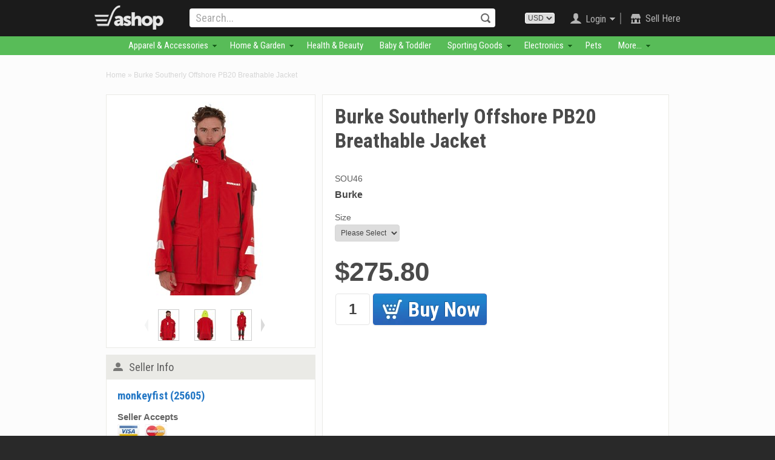

--- FILE ---
content_type: text/css; charset=utf-8
request_url: http://336-166316.shop033.com/css/style.ProductDetail.css
body_size: 12692
content:
.wCenter{ padding:0 !important;}.wHeader{border-bottom: 5px solid #D6D6D6; font-size: 32px; margin-bottom: 15px; padding: 5px; font-weight: normal; text-align: center;}.wButtonSmall{font-size: 100%;}.wButton{border-width: 0px; cursor: pointer; -webkit-border-radius: 0; -moz-border-radius: 0; -khtml-border-radius: 0; border-radius: 0; margin: 0px; padding: 3px 5px; font-size: 11px; font-weight:bold; display: inline-block;}.Section1 tr:first-child{width: 960px !important; margin: 0 auto;}.Section1 .ShoppingCartDiv{padding-top: 12px; text-align: left;}.Section1 .ShoppingCart .wButton, .Section1 .ShoppingCart .CalculateShippingLink, .Section1 .ShoppingCart br, .Section1 .ShoppingCart #div_ShoppingCartButtons{display: none;}.Section1 .ShoppingCart #div_ShoppingCartBasketMessage{background-image: url(//static.shop033.com/resources/63/1000035/picture/C3/84808131.png); background-position: left bottom; background-repeat: no-repeat; padding: 0px; padding-left: 27px; height: 20px; color: #b4b4b4; font-size: 16px; font-weight: normal;}.Section1 .ShoppingCart #div_ShoppingCartBasketMessage a{color: #57c157; font-size: 16px; font-weight: bold;}.Section1 .ShoppingCart #div_ShoppingCartBasketMessage a:hover{color: #fff;}.Section1 .CustomMenu ul a, .Section1 .Categories ul a, .Section1 .CustomPagesMenu ul a, .Section1 .Brands ul a{ padding: 9px 10px; display: block;}.Section1 .Search{padding-left: 40px;}.Section1 .Search .wTextField{border:none; padding:5px; padding-left: 10px; outline:none; -webkit-border-radius: 4px; -moz-border-radius: 4px; border-radius: 4px; width:490px !important; color: #a9a9a9; font-size: 18px; font-weight: normal;}.Section1 .Search #btnSearch{position:relative; left:-41px; height: 32px; width: 32px; background-image: url(//static.shop033.com/resources/63/1000035/picture/80/84808064.png); background-position: center center; background-repeat: no-repeat; text-indent: -10000px; font-size: 1px; color: #fff;}.Section1 .Search .wTextField:hover{color: #1b1b1b;}.Section1 .Search .advanced-search-text{display:none;}.Section1 .MemberBox .wWrapperIn{padding-top: 9px; margin-left: 18px;}.Section1 .MemberBox .wCenter div{font-size: 16px; font-weight: normal; background-image: url(//static.shop033.com/resources/AC/166316/picture/05/84814597.png); background-position: left center; background-repeat: no-repeat; padding-left: 22px; padding-top: 2px; margin-right: 15px;}.Section1 .MemberBox .wCenter div a{font-weight: normal; color: #b4b4b4;}.Section1 .MemberBox .wCenter div a:hover{color: #fff;}.Section2 .wWrapperIn{padding: 0px; margin-top: 60px; background-color: #58bc58;}.Section2 .Categories .wCenter, .Section2 .CustomMenu .wCenter, .Section2 .CustomPagesMenu .wCenter, .Section2 .Brands .wCenter{ padding:0; text-align: center !important;}.Section2 .Categories ul, .Section2 .CustomMenu ul, .Section2 .CustomPagesMenu ul, .Section2 .Brands ul{text-align: center !important; width: 100% !important;}.Section2 .Categories ul li, .Section2 .CustomMenu ul li, .Section2 .CustomPagesMenu ul li, .Section2 .Brands ul li{float: none; display: inline-block; white-space: nowrap;}.Section2 .Categories ul li.dir, .Section2 .CustomMenu ul li.dir, .Section2 .CustomPagesMenu ul li.dir, .Section2 .Brands ul li.dir{background-image: url(//static.shop033.com/resources/AC/166316/picture/B8/84817592.png); background-repeat: no-repeat; background-position: right center; padding-right: 9px;}.Section2 .Categories ul ul li.dir, .Section2 .CustomMenu ul ul li.dir, .Section2 .CustomPagesMenu ul ul li.dir, .Section2 .Brands ul ul li.dir{background-image: url(//static.shop033.com/resources/AC/166316/picture/BB/84817595.png); background-repeat: no-repeat; background-position: right center; padding-right: 9px;}.Section2 .CustomMenu ul li.last ul{margin-left: -106px;}.Section2 .CustomMenu ul li.last ul ul{margin-left: 0px !important;}.Section2 .Categories ul li li, .Section2 .CustomMenu ul li li, .Section2 .CustomPagesMenu ul li li, .Section2 .Brands ul li li{float: left; display: block; text-transform: none;}.Section2 .Categories ul li li.dir, .Section2 .CustomMenu ul li li.dir, .Section2 .CustomPagesMenu ul li li.dir, .Section2 .Brands ul li li.dir{padding-right: 0;}.Section2 .Categories ul a, .Section2 .CustomMenu ul a, .Section2 .CustomPagesMenu ul a, .Section2 .Brands ul a{padding:8px 12px; margin:0px; display:block; font-size: 15px; font-weight: normal; color: #fff;}.Section2 .Categories ul a img, .Section2 .CustomMenu ul a img, .Section2 .CustomPagesMenu ul a img, .Section2 .Brands ul a img{float: left; margin-right: 3px;}.Section2 .Categories ul li:hover, .Section2 .CustomMenu ul li:hover, .Section2 .CustomPagesMenu ul li:hover, .Section2 .Brands ul li:hover{background-color: #5fc85f;}.Section2 .Categories ul ul, .Section2 .CustomMenu ul ul, .Section2 .CustomPagesMenu ul ul, .Section2 .Brands ul ul{display:block; width:auto; margin:0;}.Section2 .Categories ul ul ul, .Section2 .CustomMenu ul ul ul, .Section2 .CustomPagesMenu ul ul ul, .Section2 .Brands ul ul ul{margin-left: 1px; margin-top: -1px;}.Section2 .Categories ul ul a, .Section2 .CustomMenu ul ul a, .Section2 .CustomPagesMenu ul ul a, .Section2 .Brands ul ul a{font-size: 14px; padding:7px 12px; font-weight: normal; min-width: 158px; text-align: left;}.Section2 .Categories ul ul a:hover, .Section2 .CustomMenu ul ul a:hover, .Section2 .CustomPagesMenu ul ul a:hover, .Section2 .Brands ul ul a:hover{} .Section2 .Categories ul ul a:hover, .Section2 .CustomMenu ul ul a:hover, .Section2 .CustomPagesMenu ul ul a:hover, .Section2 .Brands ul ul a:hover{background-color: transparent !important;}.Section2 .Categories ul ul li:hover, .Section2 .CustomMenu ul ul li:hover, .Section2 .CustomPagesMenu ul ul li:hover, .Section2 .Brands ul ul li:hover{background-color: #6ad56a !important;}.Section2 .Categories ul ul li.last, .Section2 .CustomMenu ul ul li.last, .Section2 .CustomPagesMenu ul ul li.last, .Section2 .Brands ul ul li.last, .Section2 .Categories ul ul ul li.last, .Section2 .CustomMenu ul ul ul li.last, .Section2 .CustomPagesMenu ul ul ul li.last, .Section2 .Brands ul ul ul li.last{-webkit-border-bottom-right-radius: 4px; -webkit-border-bottom-left-radius: 4px; -moz-border-radius-bottomright: 4px; -moz-border-radius-bottomleft: 4px; border-bottom-right-radius: 4px; border-bottom-left-radius: 4px;}.Section2 .Categories ul ul ul li, .Section2 .CustomMenu ul ul ul li, .Section2 .CustomPagesMenu ul ul ul li, .Section2 .Brands ul ul ul li{background-color: #6ad56a !important;}.LeftSection .wCenter, .RightSection .wCenter{ padding-top:10px !important; padding-bottom:10px !important;}.LeftSection .CustomMenu ul a, .LeftSection .CustomPagesMenu ul a, .LeftSection .Categories ul a, .LeftSection .Brands ul a, .RightSection .CustomMenu ul a, .RightSection .CustomPagesMenu ul a, .RightSection .Categories ul a, .RightSection .Brands ul a{ line-height:30px; border-bottom:1px solid #F4F4F4; display:block; padding:0; padding-left:14px;}.BestSellers{margin-top: 10px;}.BestSellers .wHeader, .NewProducts .wHeader, .LastVisited .wHeader{margin-left: 10px; margin-right: 10px;}.BestSellers .DataViewItemOurPrice, .NewProducts .DataViewItemOurPrice, .LastVisited .DataViewItemOurPrice{color:#FFFFFF; font-size:16px; font-weight:bold; margin:0 0 7px 0; padding:3px; background:#CBCBCB;}.BestSellers .DataViewItemProductTitle, .NewProducts .DataViewItemProductTitle, .LastVisited .DataViewItemProductTitle{margin:5px 0;}.BestSellers .DataViewItemOverallRating , .NewProducts .DataViewItemOverallRating , .LastVisited .DataViewItemOverallRating{height: 0;}.BestSellers .DataViewSeparator, .NewProducts .DataViewSeparator, .LastVisited .DataViewSeparator{ height: 0;}.LeftSection .BestSellers .DataViewWrapper, .LeftSection .NewProducts .DataViewWrapper, .LeftSection .LastVisited .DataViewWrapper, .RightSection .BestSellers .DataViewWrapper, .RightSection .NewProducts .DataViewWrapper, .RightSection .LastVisited .DataViewWrapper{ border: 1px solid #F4F4F4;}.Section5 .BestSellers .wCenter{margin:0 auto; position:relative;}.Section5 .BestSellers .wCenter .DataViewWrapper{margin:0 auto; width: 915px; height: 100%; overflow: auto; position: relative; padding: 0 !important; padding-left: 6px !important;}.Section5 .BestSellers .wCenter .DataViewWrapper .DataViewItem{margin:0 auto;}.BestSellers .DataViewItem{position: relative !important;}.Section5 .BestSellers .DataViewItemThumbnailImage{display:block; margin: 0; background-color: transparent;}.Section5 .BestSellers .DataViewItemThumbnailImage div{background-color: #fff; overflow: hidden; background-clip: padding-box;}.Section5 .BestSellers .DataViewItemProductTitle{display: block; margin-top:15px; text-align: center; padding:0;}.Section5 .BestSellers .DataViewItemProductTitle a{display: block; text-align: center; padding:0; font-size: 14px; font-weight: normal; color: #4a4a4a; text-decoration: none;}.Section5 .BestSellers .DataViewItemProductTitle a:hover{color: #57b057;}.Section5 .BestSellers .DataViewItemRetailPrice{display: block; font-size: 18px; text-align: center;}.Section5 .BestSellers .DataViewItemOurPrice{display: block; text-align: center; font-size: 18px; padding:0; heigh: 30px; width: 150px; margin-left: auto; margin-right: auto; line-height: 30px; color: #fff; background-image: url(//static.shop033.com/resources/63/1000035/picture/82/84808322.png); background-position: left center; background-repeat: no-repeat; z-index:10000; position: absolute; top: 190px; left: 0; right: 0;}.Section5 .BestSellers .DataViewItemOverallRating{display: block; text-align: center; width: 240px;}.Section5 .BestSellers .DataViewItemMoreLink{display: block; width: 150px; text-align: center; padding:0; margin-left: auto; margin-right: auto;}.Section5 .BestSellers .DataViewItemMoreLink a{font-size: 14px; padding: 6px 12px; font-weight:bold; color: #fff; -webkit-border-radius: 4px; -moz-border-radius: 4px; border-radius: 4px; border: none;}.Section5 .BestSellers .DataViewSeparator{height: 0; border-top:0px;}.Section5 .BestSellers .controlOnBestSeller{width:39px; height:40px; text-indent:-10000px; position:absolute; cursor: pointer;}.Section5 .BestSellers #leftControlOnBestSeller{top:115px; left:3px; background:transparent url(//static.shop033.com/resources/63/1000035/picture/55/65573973.png) no-repeat 0 0; z-index:100;}.Section5 .BestSellers #rightControlOnBestSeller{top:115px; right:0px; background:transparent url(//static.shop033.com/resources/63/1000035/picture/57/65573975.png) no-repeat 0 0; z-index:101;}.Section5 .BestSellers table{border-collapse: collapse;}.Section5 .BestSellers table td, .Section5 .BestSellers table th{padding: 0;}.FilterBox .filter-title{border-bottom: 1px solid #F4F4F4;}.FilterBox .filter-box ul li{padding: 3px 0 !important;}.FilterBox .filter-box ul li a:hover{color:#D2D2D2;}.RecentBlogPosts .recent-blog-timestamp{ font-size:11px;}.RecentBlogPosts .recent-blog-title{font-weight:normal !important;}.RecentBlogPosts .recent-blog-title a{font-size:12px !important; font-weight:bold !important; display:block; margin-bottom: 5px;}.RecentBlogPosts .recent-blog-description{line-height: 16px;}.RecentBlogPosts .recent-blog-item{padding-bottom: 15px; padding-left: 0px;}.RecentBlogPosts .recent-blog-item.last-blog{padding-bottom: 0px;}.BreadCrumbHolder{padding-top: 6px; padding-bottom: 9px; margin-right: 15px; margin-left: 15px; color: #D6D6D6 !important;}.BreadCrumbHolder a{color: #D6D6D6 !important;}.BreadCrumbHolder a:hover{color: #afafaf !important;}.products-title, .sub-categories-title{font-size: 22px; padding-bottom: 5px; padding-left: 15px;}.sub-categories-title{margin-top: 20px;}.products-title strong, .sub-categories-title strong{font-weight: normal;}.product-title{font-weight: normal !important; font-size: 26px !important;}.DataViewNoItem{padding-top: 15px; padding-left: 15px; padding-bottom: 50px;}.listing-sort-items{padding-right: 25px;}.listing-sort-items select{padding: 3px; border: 1px solid #DEDEDE; margin-left: 5px; -webkit-border-radius: 3px; -moz-border-radius: 3px; border-radius: 3px;}.product-detail{padding-left: 4px; padding-right: 4px;}.CustomPageTitle{border-bottom: none; font-weight: normal !important; font-size: 26px !important; padding-bottom: 10px; width: 100%;}.Section1 .CurrencyConverter .wCenter{padding-top: 12px !important; padding-right: 13px !important;}.Section1 .CurrencyConverter .wCenter select{border: 1px solid #fff; -webkit-border-radius: 3px; -moz-border-radius: 3px; border-radius: 3px;}.out-of-stock{background-color: #e19a9a !important; border-radius: 4px; color: #FFFFFF; padding: 8px; text-align: center; width: 180px !important; border: none !important; display: block;}.back-In-Stock{margin-bottom: 15px;}.back-In-Stock td{border: none !important;}.back-In-Stock .wButton, .back-In-Stock .wButton:visited{background-image: url("//static.shop033.com/resources/AC/166316/Image/reviews-button-bg.gif"); background-color: rgba(0, 0, 0, 0) !important; background-position: right top; background-repeat: no-repeat; border: 1px solid #52A452; border-radius: 3px; box-shadow: 0 1px 3px rgba(0, 0, 0, 0.1); font-size: 14px; font-weight: bold; height: 20px; padding: 0 12px; text-shadow: 0 -1px 0 rgba(0, 0, 0, 0.25);}.back-In-Stock .wButton:hover{ background-position: right bottom;}.back-In-Stock .wButton:active{ box-shadow: 0 2px 4px rgba(0, 0, 0, 0.15) inset, 0 1px 2px rgba(0, 0, 0, 0.05);}#txtNotificationEmail{border: 1px solid #d5d5d5 !important; font-size: 14px !important;}.Section1 .CustomMenu ul.dropdown{margin-top: 6px; margin-left: 5px; margin-right: 8px;}.Section1 .CustomMenu ul.dropdown li{background-image: url(//static.shop033.com/resources/AC/166316/Image/login-arrow.png); background-repeat: no-repeat; background-position: right center; padding-right: 5px;}.Section1 .CustomMenu ul.dropdown li a{color: #B4B4B4; font-family: 'Roboto Condensed',sans-serif; font-size: 16px; background-image: url(//static.shop033.com/resources/AC/166316/Image/login-icon.png); background-repeat: no-repeat; background-position: 8px 6px; padding-left: 33px;}.Section1 .CustomMenu ul.dropdown li a:hover{color: #fff;}.Section1 .CustomMenu ul.dropdown li ul li a{font-size: 15px;}.Section1 .CustomMenu ul.dropdown li ul li{min-width: 150px; background-image: none;}.Section1 .CustomMenu ul.dropdown li ul li a{background-color: #1B1B1B; line-height: 15px; height: 15px;}.Section1 .CustomMenu ul.dropdown li ul li.first a{background-image: url(//static.shop033.com/resources/AC/166316/Image/shopper-icon-2.png); background-position: 9px 9px;}.Section1 .CustomMenu ul.dropdown li ul li.last a{-webkit-border-bottom-right-radius: 4px; -webkit-border-bottom-left-radius: 4px; -moz-border-radius-bottomright: 4px; -moz-border-radius-bottomleft: 4px; border-bottom-right-radius: 4px; border-bottom-left-radius: 4px; padding-bottom: 12px; background-image: url(//static.shop033.com/resources/AC/166316/Image/seller-icon-2.png); background-position: 12px 1px; padding-top: 3px;} body{font-family: Arial; font-size: 12px; color: rgb(68,68,68); background-color: rgb(41,41,41); margin: 0 0 0 0;}table,td,tr,div,span,p{font-family:Arial} a{color: rgb(68,68,68); text-decoration: none;}a:hover{color: rgb(68,68,68); text-decoration: none;}a:visited{color: rgb(68,68,68);}.Categories .dropdown-vertical ul, .Categories .list-vertical ul, .Brands ul, .CustomPagesMenu .dropdown-vertical ul, .CustomPagesMenu .list-vertical ul, .CustomMenu .dropdown-vertical ul, .CustomMenu .list-vertical ul{list-style-position: outside;list-style-type: none;padding: 0;18px;margin-top: 0px;margin-bottom: 0px;} .wTextField{font-family: Arial; font-size: 12px;}select{font-family: Arial; font-size: 12px;}.wWrapperOut, .wWrapperIn, .wWrapperContent{padding: 0px; position: relative;} .wHeaderOut, .wHeaderIn, .wHeaderContent{padding: 0px; position: relative;} .wFooterOut, .wFooterIn, .wFooterContent{padding: 0px; position: relative;} .LeftColumn{width: 230px;}.RightColumn{width: 50px;}.Main{width: 960px; border: 0 solid rgb(202,202,202); background-color: rgb(255,255,255); alignment: center; margin-left: auto; margin-right: auto;}.AshopLinkItem{width: 960px;}.HeaderSection{border: 0 solid rgb(0,0,0); background-color: transparent;}.HeaderSection .HeaderSectionWidget .wWrapperOut{margin: 0 0 0 0; background-color: transparent;}.HeaderSectionWidget li:hover{background-color: transparent;}.HeaderSectionWidget .dropdown li li{background-color: transparent;}.HeaderSectionWidget .dropdown li li a:hover{background-color: rgb(255,255,255);}.HeaderSection .HeaderSectionWidget .wHeaderOut{background-color: transparent;}.HeaderSection .HeaderSectionWidget .wFooterOut{background-color: transparent;}.FooterSection{border: 0 solid rgb(255,255,255); background-color: rgb(41,41,41);}.FooterSection .FooterSectionWidget .wWrapperOut{margin: 0 0 0 0; background-color: transparent;}.FooterSectionWidget li:hover{background-color: transparent;}.FooterSectionWidget .dropdown li li{background-color: transparent;}.FooterSectionWidget .dropdown li li a:hover{background-color: rgb(255,255,255);}.FooterSection .FooterSectionWidget .wHeaderOut{background-color: transparent;}.FooterSection .FooterSectionWidget .wFooterOut{background-color: transparent;}.CenterSection{border: 0 solid transparent; background-color: transparent;}.CenterSection .CenterSectionWidget .wWrapperOut{margin: 0 0 0 0; background-color: transparent;}.CenterSectionWidget li:hover{background-color: transparent;}.CenterSectionWidget .dropdown li li{background-color: transparent;}.CenterSectionWidget .dropdown li li a:hover{background-color: rgb(255,255,255);}.CenterSection .CenterSectionWidget .wHeaderOut{background-color: transparent;}.CenterSection .CenterSectionWidget .wFooterOut{background-color: transparent;}.Section1{border: 0 solid rgb(0,0,0); background-color: rgb(27,27,27);}.Section1 .Section1Widget .wWrapperOut{margin: 0 0 0 0; background-color: rgb(251,251,251);}.Section1Widget li:hover{background-color: transparent;}.Section1Widget .dropdown li li{background-color: transparent;}.Section1Widget .dropdown li li a:hover{background-color: rgb(251,251,251);}.Section1 .Section1Widget .wHeaderOut{background-color: rgb(222,222,222);}.Section1 .Section1Widget .wFooterOut{background-color: rgb(222,222,222);}.Section2{border: 0 solid transparent; background-color: rgb(252,252,252);}.Section2 .Section2Widget .wWrapperOut{margin: 0 0 0 0; background-color: rgb(244,244,244);}.Section2Widget li:hover{background-color: rgb(222,222,222);}.Section2Widget .dropdown li li{background-color: rgb(222,222,222);}.Section2Widget .dropdown li li a:hover{background-color: rgb(244,244,244);}.Section2 .Section2Widget .wFooterOut{background-color: rgb(222,222,222);}.w106 .wButton, .w106 a.wButton, .w106 a.wButton:visited{background-color: transparent; ;}.w106 .wButton:hover, .w106 .wButton.hover, .w106 a.wButton:hover{background-color: transparent; ;}.w106 .wButton:active, .w106 a.wButton:active{background-color: transparent; ;}.Section1 .w106 .wWrapperOut{border: 0 solid transparent; background-color: transparent;}.Section1 .w106 .wWrapper{color: rgb(68,68,68);}.w106 a{color: rgb(68,68,68);}.w106 a:hover{color: rgb(68,68,68);}.w106 a:visited{color: rgb(68,68,68);}.Section1 .w106 .wHeader{color: rgb(68,68,68);}.Section1 .w108 .wWrapperOut{border: 0 solid transparent; background-color: transparent;}.Section1 .w108 .wWrapper{color: transparent;}.w108 a{color: transparent;}.w108 a:hover{color: transparent;}.w108 a:visited{color: transparent;}.Section1 .w108 .wHeader{color: transparent;}.Section1 .w109 .wWrapperOut{border: 0 solid transparent; background-color: transparent;}.Section1 .w109 .wWrapper{color: transparent;}.w109 a{color: transparent;}.w109 a:hover{color: transparent;}.w109 a:visited{color: transparent;}.Section1 .w109 .wHeaderOut{background-color: transparent;}.Section1 .w109 .wHeader{color: transparent;}.Section1 .w123 .wWrapperOut{border: 0 solid transparent; background-color: transparent;}.Section1 .w123 .wWrapper{color: transparent;}.w123 a{color: transparent;}.w123 a:hover{color: transparent;}.w123 a:visited{color: transparent;}.Section1 .w123 .wHeaderOut{background-color: transparent;}.Section1 .w123 .wHeader{color: transparent;}.Section2 .w127 .wWrapperOut{background-color: rgb(88,188,88);}.Section2 .w127 .wWrapper{color: rgb(255,255,255);}.w127 a{color: rgb(255,255,255);}.w127 a:hover{color: rgb(255,255,255);}.w127 a:visited{color: rgb(255,255,255);}.w127 li:hover{background-color: rgb(95,200,95);}.w127 .dropdown li li{background-color: rgb(95,200,95);}.w127 .dropdown li li a:hover{background-color: rgb(88,188,88);}.Section2 .w127 .wHeaderOut{background-color: transparent;}.Section1 .w129 .wWrapperOut{border: 0 solid transparent; background-color: transparent;}.Section1 .w129 .wWrapper{color: transparent;}.w129 a{color: transparent;}.w129 a:hover{color: transparent;}.w129 a:visited{color: transparent;}.Section1 .w129 .wHeaderOut{background-color: transparent;}.Section1 .w129 .wHeader{color: transparent;}.Section1 .w143 .wWrapperOut{background-color: transparent;}.Section1 .w147 .wWrapperOut{border: 0 solid transparent; background-color: transparent;}.Section1 .w147 .wWrapper{color: transparent;}.w147 a{color: transparent;}.w147 a:hover{color: transparent;}.w147 a:visited{color: transparent;}.Section1 .w147 .wHeaderOut{background-color: transparent;}.Section1 .w147 .wHeader{color: transparent;}.wButton, a.wButton, a.wButton:visited{background-color: rgb(87,176,87); ; color: rgb(255,255,255);}.wButton:hover, .wButton.hover, a.wButton:hover{background-color: rgb(87,176,87); ; color: rgb(255,255,255);}.wButton:active, a.wButton:active{background-color: rgb(87,176,87); ; color: rgb(255,255,255);}.BreadCrumbHolder{color: rgb(68,68,68);} .MainOut{background-color: #fcfcfc; margin-left: 0; margin-right: 0;}.Main{margin:0 auto 0; background-color: #fcfcfc;}.HeaderSectionOut, .HeaderSectionIn, .HeaderSection{margin-right: 0 !important; padding-right: 0 !important;}.MainIn{background-color: #fcfcfc; width: 100%; margin-left: 0; margin-right: 0;}.Section2Out{left: 0; right: 0;}.Section1 .w133{display: none;}.CenterColumn{ background:transparent; padding-top: 15px;}.Section1In{background-color: #1b1b1b;}.Section1{width: 960px !important; margin-left: auto; margin-right: auto; height: 60px; padding-top: 9px;}.HeaderSection .HeaderSectionWidget .wWrapperOut{margin: 0 !important;}.Section1Out{width:100%; top:0px; right:0; z-index:90000 !important; height: 60px;}.Section2 .wWrapper, .Section2 .wWrapper ul{width: 960px !important; margin-left: auto; margin-right: auto;}#blog{float: left; text-align: left; margin-left: 0; margin-right: 20px;}.FeaturedProductsTitle{font-weight: normal; font-size: 32px; padding:0px; margin-top: 0px; text-align: center; border-bottom: 0px solid #D6D6D6; margin-bottom: 0px; margin-left: 0px; margin-right: 0px;}.BestSellers .DataViewItemOurPrice, .NewProducts .DataViewItemOurPrice, .LastVisited .DataViewItemOurPrice{background-color: transparent; color: inherit; font-size: 16px; padding: 0px;}.Section5 .BestSellers .DataViewItemMoreLink a{background-color: #DD5151;}.Section5 .BestSellers .DataViewItemMoreLink a:hover{background-color: #333333;}.FooterSectionWidget .RichText{color: #b0b0b0;}.wHeader, .mainproducttable .seller-info-title, .mainproducttable .btn, .mainproducttable .stars-verified .verified, .mainproducttable .seller-name, .mainproducttable .report-seller, .product-title, .our-price, .long-description-title .product-subtitle, .reviews-title .product-subtitle, .questions-title .product-subtitle, .btn_AddToBasket, .add-review-button .wButton, .ask-question-button .wButton, .RelatedProductsHeader, .SimilarProductsHeader, .similar-products .DataViewItem .DataViewItemProductTitle, .DataViewItemOurPrice, .Section2 .Categories ul a, .Section2 .CustomMenu ul a, .Section2 .CustomPagesMenu ul a, .Section2 .Brands ul a, .Section1 .Search .wTextField, .Section1 .ShoppingCart #div_ShoppingCartBasketMessage, .FeaturedProductsTitle, .DataViewItemProductTitle, .DataViewItemProductTitle a, .BestSellers .DataViewItemOurPrice, .DataViewItemProductTitle a, .DataViewItemOurPrice, .DataViewItemMoreLink a, .MemberBox .wCenter, .MemberBox .wCenter a, .MemberBox .wCenter center, .MemberBox .wCenter center a, .footer-content .footer-right ul li a, .listing-description .sub-categories-title, .products-title, .Section1 .sell-here a, .CustomPageBody h2.pageTitle, .CustomPageTitle, .intro-wrapper .intro-bg .intro .intro-text h2, .intro-wrapper .intro-bg .intro .intro-text h4, .how-it-works-wrapper .how-it-works h2, .testimonials-wrapper h2, .features-wrapper .features h2, .pricing-wrapper .pricing h2, .CustomPageTitle h2, .CustomPageTitle h3, .CustomPageTitle h4, .back-In-Stock .wButton, .logos-wrapper{font-family: 'Roboto Condensed', sans-serif;}.CenterSection .CenterSectionWidget .ProductDetail .wWrapperOut{margin: 0;}.CenterSection{padding-bottom: 30px;}.footer-content{width: 960px; margin-right: auto; margin-left: auto; padding: 10px 0; padding-bottom: 0px; height: 65px;}.footer-content .footer-left{float: left; width: 300px; background-image: url(//static.shop033.com/resources/AC/166316/Image/ashop-mega-mall-footer-logo2.png); background-repeat: no-repeat; background-position: left top; padding-top: 34px; color: #606060;}.footer-content .footer-right{float: left; width: 660px; padding-top: 5px;}.footer-content .footer-right ul{list-style-type: none; text-align: right;}.footer-content .footer-right ul li{list-style-type: none; display: inline-block; margin-left: 13px;}.footer-content .footer-right ul li a{font-size: 14px; font-weight: normal; color: #898989;}.footer-content .footer-right ul li a:hover{color: #fff;} #fancybox-wrap{background-color: #fff !important; height: 470px !important; width: 640px !important; -webkit-border-radius: 6px; -moz-border-radius: 6px; border-radius: 6px; -moz-box-shadow: 0px 0px 20px rgba(0,0,0,0.3); -webkit-box-shadow: 0px 0px 20px rgba(0,0,0,0.3); box-shadow: 0px 0px 20px rgba(0,0,0,0.3);}#fancybox-wrap #fancybox-inner{top: 60px !important; height: 430px !important; width: 640px !important;}#fancybox-wrap #fancybox-title{top: 0px !important; width: 640px !important;}#fancybox-wrap #fancybox-close{right: -33px !important; top: -33px !important;}#fancybox-title #fancybox-title-over{padding: 10px !important; -webkit-border-radius: 5px; -moz-border-radius: 5px; border-radius: 5px; font-size: 20px !important; font-weight: bold;}form #tblReviews th, .AllPopBoxes table th{font-size: 14px !important; font-weight: normal !important; vertical-align: middle !important;}form #tblReviews td input[type='text'], form #tblReviews td select, form #tblReviews td textarea, .AllPopBoxes table td input[type='text'], .AllPopBoxes table td select, .AllPopBoxes table td textarea{-webkit-border-radius: 3px; -moz-border-radius: 3px; border-radius: 3px; border: 1px solid #d6d6d6; font-size: 14px !important; padding: 4px; font-family: Arial, Helvetica, sans-serif !important;}form #tblReviews td textarea, .AllPopBoxes table td textarea{width: 350px !important; height: 130px !important;}.AllPopBoxes table td .text{width: 350px !important; border: 1px solid #d6d6d6 !important;}form #tblReviews #btnReviewAdd, form #tblReviews #btnCancelReview, .AllPopBoxes table #btnQuestionAdd, .AllPopBoxes table #btnCancel{padding: 5px 10px; padding-top: 6px; -webkit-border-radius: 3px; -moz-border-radius: 3px; border-radius: 3px; font-size: 12px; font-weight: bold; font-family: Arial, Helvetica, sans-serif !important; margin-top: 10px;}.w115{ display:none;}.adsArea{ margin:10px 0;}.CustomPage td, .CustomPage p, .CustomPage div{color: #5d5d5d; font-size: 14px;}.CustomPageBody{padding:10px 0; padding-top: 0px;}.Section1 .sell-here a{font-size: 16px; color: #b4b4b4; display: block; margin-top: 12px; padding-left: 24px; margin-left: 16px; background-image: url(//static.shop033.com/resources/AC/166316/Image/sell-here.png); background-repeat: no-repeat; background-position: left 2px;}.Section1 .sell-here{border-left: 2px solid #626262;}.Section1 .sell-here a:hover{color: #fff;}.w128, .w128 .RichText, .w128 .RichText .wWrapperOut, .w128 .RichText .wWrapperIn, .w128 .RichText .wWrapper, .w128 .RichText .wCenterOut, .w128 .RichText .wCenterOut .wCenterIn, .w128 .RichText .wCenterOut .wCenterIn .wCenter{width: 100% !important; position: absolute;}.w128{margin-top: -60px;}.w131{height: 360px;}.nav-arrows{padding-top: 20px !important;}.nav-arrows span.nav-arrow-prev, .nav-arrows span.nav-arrow-next{margin-top: -30px;} #maincontainer{float: none; margin:0 auto; background: white; width: 941px; -webkit-border-bottom-right-radius: 25px; -webkit-border-bottom-left-radius: 25px; -moz-border-radius-bottomright: 25px; -moz-border-radius-bottomleft: 25px; border-bottom-right-radius: 25px; border-bottom-left-radius: 25px; overflow:hidden;}#maincontainer-n{float: none; margin:0 auto; overflow:hidden;}.openTrial a{display:block; width:569px;}.openTrial-n{ float: left;margin: 40px 0;width: 100%;} .container{background-color: transparent !important; border-top: 0px !important;}.tcontainer{margin: 0px 0px 80px 20px; width: 685px; padding-top: 12px; float: left; padding-right: 10px;}.tcontainer-n{width: 700px; padding-top: 12px; float: left; padding-right: 10px; margin-top: 0px; margin-right: 0px; margin-bottom: 35px; margin-left: 30px;}#navmenu{float: left; padding-top: 0; width: 190px; margin-top: 20px; padding-left:10px;}.topBar{width:941px; height:76px; float:none; margin:0 auto; background:url(https://static.shop033.com/resources/89/2697/Image/v3/img/tourMenuBg.png) no-repeat;}.topBar ul{float: left; list-style: none outside none; margin: 10px 0 0 258px; padding: 0;}.topBar li{display:block; float:left;}.topBar li a, .topBar li a:visited{text-decoration:none !important; color: #495d0a; display: block; float: left; font-size: 19px !important; font-weight: bold; letter-spacing: -1px; margin: 8px; padding: 11px 20px; text-shadow: 1px 1px #A9C915;}.topBar li a.selected{color:#ffffff;}.topBar li a:hover{color:#ffffff;}#navmenu img{margin: 0 auto 30px; display: block;}#navmenu ul{margin:0; padding:0; border-top:1px solid #eaeaea;}#navmenu li{list-style:none; padding:3px; border-bottom:1px solid #eaeaea;}#navmenu a{background-image: url(//static.shop033.com/resources/50/336/Image/v4/tourIcons3.png); background-repeat: no-repeat; color: #404040 !important; line-height:20px !important; display: block; padding: 7px 7px 7px 40px; text-decoration: none !important; width: 164px; height: 18px; text-align: left;}#navmenu a:active{position: relative; background-repeat:no-repeat;}#navmenu a:hover{background-image:url(//static.shop033.com/resources/50/336/Image/v4/tourIcons3.png); background-repeat:no-repeat; text-decoration: none !important; color: #639f54 !important;}#navmenu a.navmenu-1{background-position:0 0;}#navmenu a.navmenu-3{background-position:0 -32px;}#navmenu a.navmenu-4{background-position:0 -576px;}#navmenu a.navmenu-5{background-position:0 -96px;}#navmenu a.navmenu-6{background-position:0 -128px;}#navmenu a.navmenu-7{background-position:0 -160px;}#navmenu a.navmenu-8{background-position:0 -193px;}#navmenu a.navmenu-9{background-position:0 -224px;}#navmenu a.navmenu-2{background-position:0 -512px;}#navmenu a.navmenu-10 {background-position: 0 -64px;} #navmenu a.navmenu-11 {background-position: 0 -608px;} #navmenu a.navmenu-12 {background-position: 0 -640px;} #navmenu a.navmenu-13 {background-position: 0 -672px;} #navmenu a.navmenu-1:hover, #navmenu a.navmenu-1.current{background-position:0 -256px;}#navmenu a.navmenu-3:hover, #navmenu a.navmenu-3.current{background-position:0 -288px;}#navmenu a.navmenu-4:hover, #navmenu a.navmenu-4.current{background-position:0 -705px;}#navmenu a.navmenu-5:hover, #navmenu a.navmenu-5.current{background-position:0 -352px;}#navmenu a.navmenu-6:hover, #navmenu a.navmenu-6.current{background-position:0 -384px;}#navmenu a.navmenu-7:hover, #navmenu a.navmenu-7.current{background-position:0 -416px;}#navmenu a.navmenu-8:hover, #navmenu a.navmenu-8.current{background-position:0 -448px;}#navmenu a.navmenu-9:hover, #navmenu a.navmenu-9.current{background-position:0 -480px;}#navmenu a.navmenu-2:hover, #navmenu a.navmenu-2.current{background-position:0 -544px;}#navmenu a.navmenu-10:hover, #navmenu a.navmenu-10.current {background-position: 0 -320px;} #navmenu a.navmenu-11:hover, #navmenu a.navmenu-11.current {background-position: 0 -736px;} #navmenu a.navmenu-12:hover, #navmenu a.navmenu-12.current {background-position: 0 -768px;} #navmenu a.navmenu-13:hover, #navmenu a.navmenu-13.current {background-position: 0 -800px;} .current{background-color:#f5f5f5; color: #a5c326 !important;}.screenshots{position:relative; float:left; margin-right: 15px;}.screenshots-1{position:absolute; float:left; margin-right: 15px; margin-top: -57px;}.featuretext{float: left; margin-right: 18px; width: 320px; font-size:14px; padding-top: 60px; padding-right: 5px; padding-bottom: 5px; padding-left: 5px;}.featuretext-1{float: left; margin-right: 18px; width: 320px; font-size:14px; padding-top: 0px; padding-right: 5px; padding-bottom: 5px; padding-left: 5px;}.featuretext-n{float: left; width: 440px; padding:5px !important; font-size:13px;}.featurewrapper{height: 290px;}.featurewrapper-1{height: 240px;}.feat-description{color:#575757}.featuretext h2, .featuretext-1 h2{margin:0 0 10px 0; font-size:24px;}.featuretext-n h2{margin:0 0 10px 0; font-size:21px;} .featuredTable{display: table; margin: 0 auto}.featuredTable h3{margin: 30px 0 5px 0;}.clean-gray{background-color: #F1F1F1; border: solid 1px #DEDEDE; -moz-border-radius: 5px; -webkit-border-radius: 5px; border-radius: 5px; behavior: url(/css/ie-css3.htc); position: relative; zoom: 1; padding: 5px !important; width:750px;}.clean-gray ul li{color: #575757; margin: 5px 0;}.radiusPadding{padding:10px !important;}.featuresContainer{float: left; margin: 0 20px; width: 939px; overflow:visible !important}.featuresContent2{float: left; width: 100%;}.featuresContent2 p span{font-size: 17px; padding-left: 50px; float: left; width: 550px;}.featuresContent2 img{float: left; margin-top: -85px; width: 215px;}.topBarFeatures{background: url(https://static.shop033.com/resources/89/2697/Image/v3/img/featuresMenuBg.png) no-repeat !important;}.clean-gray ul li .facebook{margin-top: 0px; margin-bottom: 0px; width: 18px; height: 18px;}.clean-gray ul li .maxmind{width: 66px; height: 16px}.openTrial{width:100%; margin:40px 0; display:block; float:left;}.openTrial a img{border:none;}.openTrial a{display:block; width:569px;}a.start-now {margin:20px auto 40px; height: 112px; width: 389px; font-size: 1px; text-decoration: none; color: #6fae5b; background-image: url(//static.shop033.com/resources/50/336/Image/v4/start-now-button-01.png) !important; background-repeat: no-repeat; background-position: center center; display: block; text-align: center; text-indent: -10000px;}a.start-now:hover{background-image: url(//static.shop033.com/resources/50/336/Image/v4/start-now-button-hover-01.png) !important;}a.start-now:active{background-image: url(//static.shop033.com/resources/50/336/Image/v4/start-now-button-pressed-01.png) !important;}.pushed-down{margin-top: 30px; margin-bottom: 40px;}.full-features-wrapper{padding: 10px; text-align: center;}.CustomPageBody .full-features a{color: #5d5d5d !important; font-size: 14px !important; font-weight: bold !important; text-decoration: none !important; text-align: center; display: block; background-image: url(//static.shop033.com/resources/AC/166316/Image/all-features-tool.png); background-repeat: no-repeat; background-position: center 18px; width: 142px; height: 45px; padding-top: 97px; border: 1px solid #d7d7d7; -webkit-border-radius: 5px; -moz-border-radius: 5px; border-radius: 5px; background-color: #e0e0e0; margin: 0 auto;}.CustomPageBody .full-features a:hover{background-color: #d7d7d7; text-decoration: none !important;}.CustomPageBody h2.pageTitle{font-size: 32px;}.CustomPageTitle{font-size: 32px !important; font-weight: bold !important; padding-top: 22px; height:auto; color: #4a4a4a !important;}.CustomPageTitle h2, .CustomPageTitle h3, .CustomPageTitle h4{color: #4a4a4a;}.searchForm {display:none;} .Search .searchForm {display:block;} .CustomPageBody a{text-decoration: none !important; color: #2582C7 !important;}.CustomPageBody a:hover{text-decoration: underline !important;}.DataViewTable{border-spacing: 0px !important;}.intro-wrapper{-webkit-background-size: cover; -moz-background-size: cover; -o-background-size: cover; background-size: cover;}.intro-wrapper .intro .signup-form-wrapper{margin: 20px auto 0;}.bottom-form .signup-form-wrapper{margin: 60px auto 0; margin-left: 170px;}.intro-wrapper .intro .signup-form-wrapper .signup-form-container, .bottom-form .signup-form-wrapper .signup-form-container{ background-color: rgba(0, 0, 0, 0); box-shadow: none; margin: 0; padding: 0; position: relative; width: 800px;}.intro-wrapper .intro .signup-form-container .label-container, .bottom-form .signup-form-container .label-container{ position: absolute; width: 210px; z-index: 100000;}.intro-wrapper .intro .signup-form-container .label-container.label-one, .bottom-form .signup-form-container .label-container.label-one{ left: -7px; top: -70px;}.intro-wrapper .intro .signup-form-container .label-container.label-two, .bottom-form .signup-form-container .label-container.label-two{ left: 190px; top: -70px;}.intro-wrapper .intro .signup-form-container .signup-form-form, .bottom-form .signup-form-container .signup-form-form{ padding: 0;}.intro-wrapper .intro .signup-form-container input[type="text"], .intro-wrapper .intro .signup-form-container input[type="password"], .intro-wrapper .intro .signup-form-container input[type="email"], .bottom-form .signup-form-container input[type="text"], .bottom-form .signup-form-container input[type="password"], .bottom-form .signup-form-container input[type="email"]{ background-color: #FFFFFF; border: 1px solid #CCCCCC; border-radius: 4px; box-shadow: 0 1px 1px rgba(0, 0, 0, 0.075) inset; color: #555555; display: block; float: left; font-size: 18px; font-weight: bold; height: 37px; line-height: 20px; margin-bottom: 0; margin-right: 4px; padding: 4px 10px; transition: border 0.2s linear 0s, box-shadow 0.2s linear 0s; vertical-align: middle; width: 173px;}.intro-wrapper .intro .signup-form-container .btn, .bottom-form .signup-form-container .btn{-moz-border-bottom-colors: none; -moz-border-left-colors: none; -moz-border-right-colors: none; -moz-border-top-colors: none; background-color: #5BB75B; background-image: linear-gradient(to bottom, #62C462, #51A351); background-repeat: repeat-x; border-color: rgba(0, 0, 0, 0.1) rgba(0, 0, 0, 0.1) #B3B3B3; border-image: none; border-radius: 4px; border-style: solid; border-width: 0 !important; box-shadow: none !important; color: #FFFFFF; cursor: pointer; display: block; float: left; font-size: 24px; font-weight: bold; line-height: 35px; margin-left: 4px; margin-top: 0; padding: 5px 13px 5px 8px; margin-bottom: 0; text-align: center; text-shadow: 0 -1px 0 rgba(0, 0, 0, 0.25); text-transform: uppercase; vertical-align: middle;}.intro-wrapper .intro .signup-form-container .btn:hover, .intro-wrapper .intro .signup-form-container .btn:focus, .intro-wrapper .intro .signup-form-container .btn:active, .intro-wrapper .intro .signup-form-container .btn.active, .bottom-form .signup-form-wrapper .signup-form-container .btn:hover, .bottom-form .signup-form-wrapper .signup-form-container .btn:focus, .bottom-form .signup-form-wrapper .signup-form-container .btn:active, .bottom-form .signup-form-wrapper .signup-form-container .btn.active{background-color: #51A351; color: #FFFFFF;}.intro-wrapper .intro .signup-form-container .btn:hover, .intro-wrapper .intro .signup-form-container .btn:focus, .bottom-form .signup-form-wrapper .signup-form-container .btn:hover, .bottom-form .signup-form-wrapper .signup-form-container .btn:focus{background-position: 0 -15px; text-decoration: none; transition: background-position 0.1s linear 0s;}.intro-wrapper .intro .signup-form-container .btn.active, .intro-wrapper .intro .signup-form-container .btn:active, .bottom-form .signup-form-wrapper .signup-form-container .btn.active, .bottom-form .signup-form-wrapper .signup-form-container .btn:active{background-image: none; box-shadow: 0 2px 4px rgba(0, 0, 0, 0.15) inset, 0 1px 2px rgba(0, 0, 0, 0.05); outline: 0 none;}.intro-wrapper .intro .signup-form-container button img, .bottom-form .signup-form-container button img{float: left; margin-right: 9px;}.intro-wrapper .intro .signup-form-container #form img, .bottom-form .signup-form-container #form2 img{margin-left: 0px !important;}.intro-wrapper .intro .signup-form-container .label-container .label-content, .bottom-form .signup-form-container .label-container .label-content{ background-color: #000000; border-radius: 4px; color: #FFFFFF; font-weight: bold; line-height: 18px; text-align: center; padding: 10px 5px; font-size: 12px; font-weight: normal;}.intro-wrapper .intro .signup-form-container .label-container .label-bottom, .bottom-form .signup-form-container .label-container .label-bottom{text-align: center;}.features-wrapper .features ul li.tall{height: 390px !important;}.openTrialOut, .openTrial-n{display: none;}.features-form{margin-top: -40px; margin-bottom: 75px;}.SearchResultHeader{display: none;}.HeaderSectionWidget .RichText{display: none;}.logos-wrapper{background-color: #f8f8f8; padding-top: 38px; text-align: center; font-size: 25px !important; color: #959595 !important;}.logos-wrapper img{display: block; padding-top: 14px; padding-bottom: 40px; width: 962px; margin: 0 auto;}.signup-form-form .form-sufix{float: left; font-weight: bold; color: #fff; font-size: 18px; display: block; margin-left: 0px; margin-right: 10px; height: 48px; line-height: 46px;}.MarketplaceMerchantInfo .seller-info-title{background-color: #eaeae6; font-family: 'Roboto Condensed', sans-serif; font-size: 18px; font-weight: normal; color: #5d5d5d; line-height: 40px; height: 40px; padding-left: 37px; background-image: url(//static.shop033.com/resources/AC/166316/Image/seller-info.png); background-repeat: no-repeat; background-position: 9px center;}.MarketplaceMerchantInfo .seller-info-content{padding: 18px; padding-top: 16px; color: #646464;}.MarketplaceMerchantInfo .seller-name{font-size: 18px; font-weight: bold; color: #2377c5; text-decoration: none; display: inline-block; margin-right: 5px;}.MarketplaceMerchantInfo .seller-name:hover{text-decoration: underline;}.MarketplaceMerchantInfo .clearfix{clear: both;} .MarketplaceMerchantInfo .seller-accepts{padding-top: 16px; padding-bottom: 7px; font-size: 15px;} .MarketplaceMerchantInfo .seller-accepts img{margin-top: 4px; margin-right: 4px;} .MarketplaceMerchantInfo .ask-seller{float: left; width: 172px;}.MarketplaceMerchantInfo .ask-seller a.btn{font-size: 14px; font-weight: bold; padding-top: 5px; padding-bottom: 3px; margin-top: 14px; margin-bottom: 2px;}.MarketplaceMerchantInfo .btn{display: inline-block; *display: inline; padding: 4px 12px; margin-bottom: 0; font-family: 'Roboto Condensed', sans-serif; *margin-left: .3em; font-size: 14px; line-height: 20px; color: #333333; text-align: center; text-shadow: 0 1px 1px rgba(255, 255, 255, 0.75); vertical-align: middle; cursor: pointer; background-color: #f5f5f5; *background-color: #e6e6e6; background-image: -moz-linear-gradient(top, #ffffff, #e6e6e6); background-image: -webkit-gradient(linear, 0 0, 0 100%, from(#ffffff), to(#e6e6e6)); background-image: -webkit-linear-gradient(top, #ffffff, #e6e6e6); background-image: -o-linear-gradient(top, #ffffff, #e6e6e6); background-image: linear-gradient(to bottom, #ffffff, #e6e6e6); background-repeat: repeat-x; border: 1px solid #cccccc; *border: 0; border-color: #e6e6e6 #e6e6e6 #bfbfbf; border-color: rgba(0, 0, 0, 0.1) rgba(0, 0, 0, 0.1) rgba(0, 0, 0, 0.25); border-bottom-color: #b3b3b3; -webkit-border-radius: 4px; -moz-border-radius: 4px; border-radius: 4px; filter: progid:DXImageTransform.Microsoft.gradient(startColorstr='#ffffffff', endColorstr='#ffe6e6e6', GradientType=0); filter: progid:DXImageTransform.Microsoft.gradient(enabled=false); *zoom: 1; -webkit-box-shadow: inset 0 1px 0 rgba(255, 255, 255, 0.2), 0 1px 2px rgba(0, 0, 0, 0.05); -moz-box-shadow: inset 0 1px 0 rgba(255, 255, 255, 0.2), 0 1px 2px rgba(0, 0, 0, 0.05); box-shadow: inset 0 1px 0 rgba(255, 255, 255, 0.2), 0 1px 2px rgba(0, 0, 0, 0.05);}.MarketplaceMerchantInfo .btn:hover, .MarketplaceMerchantInfo .btn:focus, .MarketplaceMerchantInfo .btn:active, .MarketplaceMerchantInfo .btn.active, .MarketplaceMerchantInfo .btn.disabled, .MarketplaceMerchantInfo .btn[disabled]{color: #333333; background-color: #e6e6e6; *background-color: #d9d9d9;}.MarketplaceMerchantInfo .btn:active, .MarketplaceMerchantInfo .btn.active{background-color: #cccccc \9;}.MarketplaceMerchantInfo .btn:hover, .MarketplaceMerchantInfo .btn:focus{color: #333333; text-decoration: none; background-position: 0 -15px;}.MarketplaceMerchantInfo .btn:focus{outline: thin dotted #333; outline: 5px auto -webkit-focus-ring-color; outline-offset: -2px;}.MarketplaceMerchantInfo .btn.active, .MarketplaceMerchantInfo .btn:active{background-image: none; outline: 0; -webkit-box-shadow: inset 0 2px 4px rgba(0, 0, 0, 0.15), 0 1px 2px rgba(0, 0, 0, 0.05); -moz-box-shadow: inset 0 2px 4px rgba(0, 0, 0, 0.15), 0 1px 2px rgba(0, 0, 0, 0.05); box-shadow: inset 0 2px 4px rgba(0, 0, 0, 0.15), 0 1px 2px rgba(0, 0, 0, 0.05);}.MarketplaceMerchantInfo .btn-primary.active, .MarketplaceMerchantInfo .btn-warning.active, .MarketplaceMerchantInfo .btn-danger.active, .MarketplaceMerchantInfo .btn-success.active, .MarketplaceMerchantInfo .btn-info.active, .MarketplaceMerchantInfo .btn-inverse.active{color: rgba(255, 255, 255, 0.75);}.MarketplaceMerchantInfo .btn-primary{color: #ffffff; text-shadow: 0 -1px 0 rgba(0, 0, 0, 0.25); background-color: #006dcc; *background-color: #0044cc; background-image: -moz-linear-gradient(top, #0088cc, #0044cc); background-image: -webkit-gradient(linear, 0 0, 0 100%, from(#0088cc), to(#0044cc)); background-image: -webkit-linear-gradient(top, #0088cc, #0044cc); background-image: -o-linear-gradient(top, #0088cc, #0044cc); background-image: linear-gradient(to bottom, #0088cc, #0044cc); background-repeat: repeat-x; border-color: #0044cc #0044cc #002a80; border-color: rgba(0, 0, 0, 0.1) rgba(0, 0, 0, 0.1) rgba(0, 0, 0, 0.25); filter: progid:DXImageTransform.Microsoft.gradient(startColorstr='#ff0088cc', endColorstr='#ff0044cc', GradientType=0); filter: progid:DXImageTransform.Microsoft.gradient(enabled=false);}.MarketplaceMerchantInfo .btn-primary:hover, .MarketplaceMerchantInfo .btn-primary:focus, .MarketplaceMerchantInfo .btn-primary:active, .MarketplaceMerchantInfo .btn-primary.active, .MarketplaceMerchantInfo .btn-primary.disabled, .MarketplaceMerchantInfo .btn-primary[disabled]{color: #ffffff; background-color: #0044cc; *background-color: #003bb3;}.MarketplaceMerchantInfo .btn-primary:active, .MarketplaceMerchantInfo .btn-primary.active{background-color: #003399 \9;}.MarketplaceMerchantInfo .btn-success{color: #ffffff; text-shadow: 0 -1px 0 rgba(0, 0, 0, 0.25); background-color: #5bb75b; *background-color: #51a351; background-image: -moz-linear-gradient(top, #62c462, #51a351); background-image: -webkit-gradient(linear, 0 0, 0 100%, from(#62c462), to(#51a351)); background-image: -webkit-linear-gradient(top, #62c462, #51a351); background-image: -o-linear-gradient(top, #62c462, #51a351); background-image: linear-gradient(to bottom, #62c462, #51a351); background-repeat: repeat-x; border-color: #51a351 #51a351 #387038; border-color: rgba(0, 0, 0, 0.1) rgba(0, 0, 0, 0.1) rgba(0, 0, 0, 0.25); filter: progid:DXImageTransform.Microsoft.gradient(startColorstr='#ff62c462', endColorstr='#ff51a351', GradientType=0); filter: progid:DXImageTransform.Microsoft.gradient(enabled=false);}.MarketplaceMerchantInfo .btn-success:hover, .MarketplaceMerchantInfo .btn-success:focus, .MarketplaceMerchantInfo .btn-success:active, .MarketplaceMerchantInfo .btn-success.active, .MarketplaceMerchantInfo .btn-success.disabled, .MarketplaceMerchantInfo .btn-success[disabled]{color: #ffffff; background-color: #51a351; *background-color: #499249;} .MarketplaceMerchantInfo .btn-success:active, .MarketplaceMerchantInfo .btn-success.active{background-color: #408140 \9;}.MarketplaceMerchantInfo a.btn{text-decoration: none;}.MarketplaceMerchantInfo .report-seller{font-size: 14px; font-weight: normal; float: left; text-align: right; width: 136px; padding-top: 21px;}.MarketplaceMerchantInfo .report-seller a{color: #2377c5;}.MarketplaceMerchantInfo .report-seller a:hover{text-decoration: underline;}.MarketplaceMerchantInfo .ask-seller a.btn img{float: left; margin-top: 0px; margin-right: 7px; margin-left: -5px; border: none;}.MarketplaceMerchantInfo .rating-result{font-size: 14px; display: block; line-height: 24px; margin-right: 5px;}.MarketplaceMerchantInfo .rating-result a{color: #2377c5;}.MarketplaceMerchantInfo .rating-result a:hover{text-decoration: underline;}.MarketplaceMerchantInfo .verified{font-family: 'Roboto Condensed', sans-serif; font-size: 14px; font-weight: bold; line-height: 16px; height: 16px; width: 70px; width: 72px\9; padding: 0px; padding-left: 47px; padding-left: 45px\9; background-image: url(//static.shop033.com/resources/AC/166316/picture/3E/84919102.gif); background-repeat: no-repeat; background-position: left center; text-transform: uppercase; display: inline-block; margin-left: 5px;}.MarketplaceMerchantInfo .verified img{margin-top: 3px; margin-right: 4px; float: left;}.MarketplaceMerchantInfo .return-policy{padding-top: 8px;} .MarketplaceMerchantInfo .return-policy strong{font-size: 15px;} .MarketplaceMerchantInfo .return-policy br{margin-bottom: 5px;} .MarketplaceMerchantInfo #ProductDetailAddToBasket td{border: none !important;} .MarketplaceMerchantInfo .share-buttons{margin-top: 30px;}
/* Last Modified 3/13/2018 8:35:36 PM */

--- FILE ---
content_type: text/plain
request_url: https://www.google-analytics.com/j/collect?v=1&_v=j102&a=1463535903&t=pageview&_s=1&dl=http%3A%2F%2F336-166316.shop033.com%2Fp%2F9079217%2Fburke-southerly-offshore-pb20-breathable-jacket.html&ul=en-us%40posix&dt=Burke%20Southerly%20Offshore%20PB20%20Breathable%20Jacket&sr=1280x720&vp=1280x720&_u=aGBAgEIJBAAAACAMI~&jid=938423696&gjid=183658213&cid=1385698247.1768996590&tid=UA-16449203-19&_gid=173413898.1768996590&_slc=1&cd3=0&cd4=336-166316.shop033.com&cd5=B2C&cd1=ProductDetail&cd2=EN&z=1850185618
body_size: -287
content:
2,cG-LYLCLEMHEB